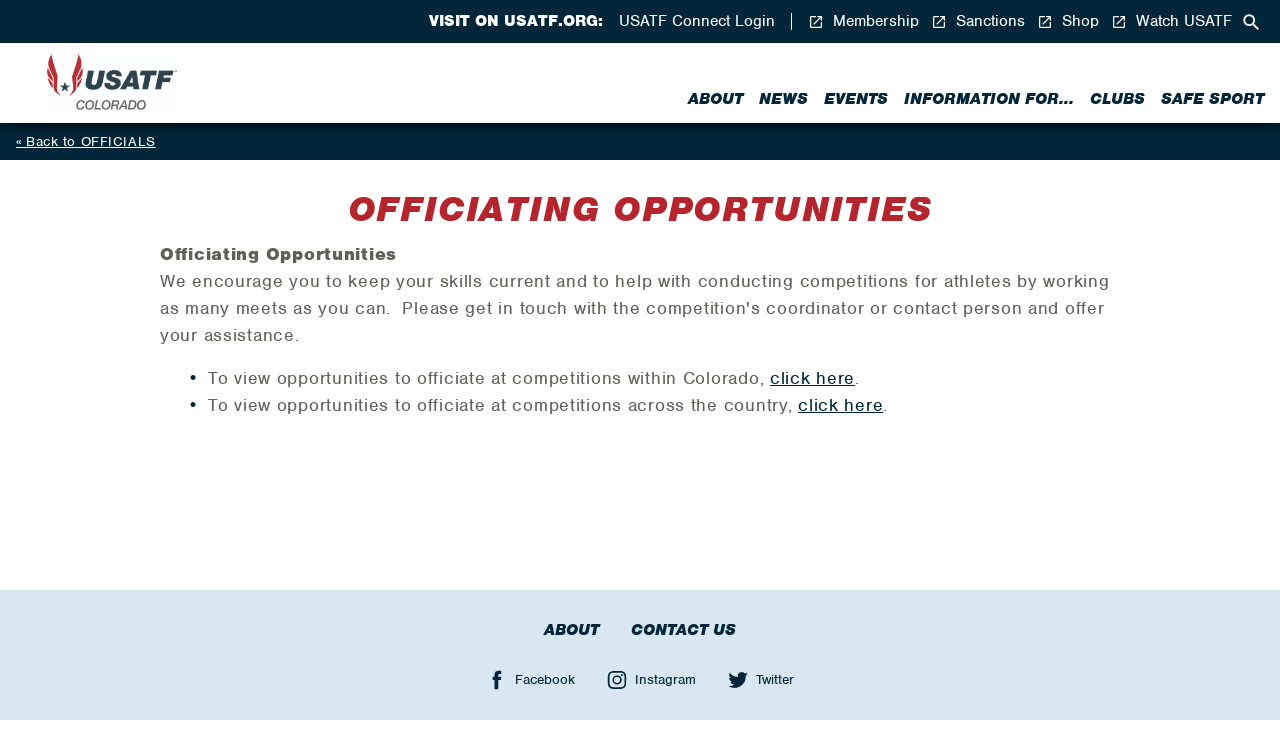

--- FILE ---
content_type: text/html; charset=utf-8
request_url: https://colorado.usatf.org/information-for/officials/officiating-opportunities
body_size: 9084
content:
<!DOCTYPE html>
<html  >
<head id="head"><title>
	Officiating Opportunities | USA Track &amp; Field Colorado
</title><meta charset="UTF-8" /> 
<meta charset="utf-8">
    <meta http-equiv="X-UA-Compatible" content="IE=edge,chrome=1">

    <meta property="og:type" content="website">
<meta property="og:image" content="https://colorado.usatf.org/CMSTemplates/USATF/images/og-logo.png">
<meta property="og:title" content="USATF - Colorado | Officiating Opportunities" />
<meta name="description" content="">
<meta property="og:description" content="">
<meta property="og:url" content="https://colorado.usatf.org/information-for/officials/officiating-opportunities" />
<link href="https://colorado.usatf.org/information-for/officials/officiating-opportunities" rel="canonical" />

    <meta name="viewport" content="width=device-width, initial-scale=1">
    <meta name="format-detection" content="telephone=no">
    <link rel="stylesheet" href="/CMSTemplates/USATF/styles/site.css">
    <script src="/CMSTemplates/USATF/scripts/head-script.js" type="text/javascript"></script>
<script src="/CMSTemplates/USATF/scripts/atcb.min.js?v=8" type="text/javascript"></script> 
<link href="/favicon.ico" type="image/x-icon" rel="shortcut icon"/>
<link href="/favicon.ico" type="image/x-icon" rel="icon"/>
</head>
<body class="LTR Chrome ENUS ContentBody" >
    
    <form method="post" action="/information-for/officials/officiating-opportunities" id="form">
<div class="aspNetHidden">
<input type="hidden" name="__EVENTTARGET" id="__EVENTTARGET" value="" />
<input type="hidden" name="__EVENTARGUMENT" id="__EVENTARGUMENT" value="" />
<input type="hidden" name="__VIEWSTATE" id="__VIEWSTATE" value="nraO1deNDhNG5q5eNnberNKfnT6hJgJRL/IfDX6AFA/+LEYUH12nE3CAUEv/816xS7iC6SsdtRpNGsUuybuA8yFUZXLe4Oz7TdI/dDHL17yOUcSlAd93t6HBLS9VqECf6Q03fyNETt4RU/zcp1ISujmC/tf/AFJqstZM6Y2ryBBCnGn/4DZUY4GUWXBSdg0xtya/PZp2Whuv8edAMNgKkik3TFBNupU1tg4UqA6sZZJwA55tnZOWCZIPlULY/532d54BjO+rG8DF+z2cWjphim6jWtPU6mQksSGOe4BXsd5uckSkD+FkesGiE9nMD1vtADyHPmKpt4AVMUTgk1xV43LXISKu4vcX7nljnMg7YR79aEZcplNYifVfcTGuvlyce9X0sMguz2ZF3tFAsvvBtXVpfJuS6fK2hCCZ+uvJ+RJ3R4If6HjOFYeV2erJ/+FALWM+Cwcj0qIFdcun0zpHmiZsoHGLX6YpMWRHe/NVfB8Hc8tRBDBAxkeOrEGs+Q7C71ZWTXLqmZhbpMeTOyLlOcVVo0cC/04qsVqHyaZsOIRkjrAxhJerhurxO1zlzAfP7VwV1n9QMLgXaO2Ff0HD/bYxZHLOItSnawHNKutF3on1QHrDG7GK5hqIKKinz7Q/6aAhNU9cS2ovWD12uoOLLCoGCJzITjEUwGXBh4VL5mpXsEt2rzi9O0kQCy/IqwmFpudTuJp2SnXC2Dp59nHBW5QTKEfjsNXrSJNoegNBy90xDmVN5qEfAlRMAto3pnJEaSJR2g3VBqHpqr0HiFTtgCwD0uld7ELFjiD0NZoh0PEUcTdInALIt9aAO4r7aJFrnRWU/N5qy+jMhiAN/PVeZR9OeZkLqG09Ldj9shCgIZUWkwdM4EsDYVfYqmSRcbSm06bhyFqmOTeMlGewZZzOIpQpbGJDMipTvNCjfc8TPwrJFdACJB3Oh8hedJXpfAGtbTw1wYhRiRV6lDFDJ1jMDeNT82GCBFLg/[base64]/mqcc9kBhY4WbUEbtMRbxq5O+2c8xxU5B2vYy1/Gzv2cBQx9cYBOCNJCCU7YFjiMPCQExf4lWdJ57bhEKeOuwqQ9HwbWrKH4QtmOZpL7CwhlOMHNkDnMb5A+KINj8Ymkyofkomg8QFW+93v/uTBfJ6rdIuGPP4KO2P44qdUDy2QjVX5DiYHcA/rTklgBgyaIXrFlbgK4kouc8wvZLqZ5esp68xh0xXRn00gkLZtJcjLGkUpTV6FAuvZz6iZu07FHPOnBofEUAmYuOwv09CEMN1mpzuXjkGn6xtKwMRr44zrZ/vhHwNL3FfV0cM0TUZqhqOf/ETXOMNXZeOp5+OPLU53sHCTrUgMlnCtoDy7ab4scBcMqmtZTSanp/gxzrm5GY=" />
</div>

<script type="text/javascript">
//<![CDATA[
var theForm = document.forms['form'];
if (!theForm) {
    theForm = document.form;
}
function __doPostBack(eventTarget, eventArgument) {
    if (!theForm.onsubmit || (theForm.onsubmit() != false)) {
        theForm.__EVENTTARGET.value = eventTarget;
        theForm.__EVENTARGUMENT.value = eventArgument;
        theForm.submit();
    }
}
//]]>
</script>


<script src="/WebResource.axd?d=pynGkmcFUV13He1Qd6_TZL5WCUC8ll0pzJdM7_5k4rvhm5HIQBYHkw43Dw6OXGysupz4ChJ-TEVi_IUB4eeh4w2&amp;t=638901392248157332" type="text/javascript"></script>

<input type="hidden" name="lng" id="lng" value="en-US" />
<script src="/CMSPages/GetResource.ashx?scriptfile=%7e%2fCMSScripts%2fWebServiceCall.js" type="text/javascript"></script>
<script type="text/javascript">
	//<![CDATA[

function PM_Postback(param) { if (window.top.HideScreenLockWarningAndSync) { window.top.HideScreenLockWarningAndSync(1080); } if(window.CMSContentManager) { CMSContentManager.allowSubmit = true; }; __doPostBack('m$am',param); }
function PM_Callback(param, callback, ctx) { if (window.top.HideScreenLockWarningAndSync) { window.top.HideScreenLockWarningAndSync(1080); }if (window.CMSContentManager) { CMSContentManager.storeContentChangedStatus(); };WebForm_DoCallback('m$am',param,callback,ctx,null,true); }
//]]>
</script>
<script src="/ScriptResource.axd?d=NJmAwtEo3Ipnlaxl6CMhvgs0FMXLI5J6QTK4RrIvNMoSy9PvF8HD7hnlH1XOI46LSsD7R0KfX0F1CUk4iQ88yX2R4ZUVsYZSAtOiEhgIvBMchLoOPBu2d-trIM6DHCn_eQtLFMPUWd3LmCnYQmdLVYIfKDrZaUYCwx-snaJe6uo1&amp;t=5c0e0825" type="text/javascript"></script>
<script src="/ScriptResource.axd?d=dwY9oWetJoJoVpgL6Zq8OKdZcCf3EF5swBYiOmAQmdQZKKrb_IBZKsl0Bm8lHrqEsAAp6ke5rVonMAM96X-3fgcK97VA0UKA_MqUAFE90S-ZRIFOGUeR-ReS7O9U4vcb6Z5Y3aZCifvRQg1KsJqJc3k2bSF7cJ7_3wjW4g2JCYE1&amp;t=5c0e0825" type="text/javascript"></script>
<script type="text/javascript">
	//<![CDATA[

var CMS = CMS || {};
CMS.Application = {
  "language": "en",
  "imagesUrl": "/CMSPages/GetResource.ashx?image=%5bImages.zip%5d%2f",
  "isDebuggingEnabled": false,
  "applicationUrl": "/",
  "isDialog": false,
  "isRTL": "false"
};

//]]>
</script>
<div class="aspNetHidden">

	<input type="hidden" name="__VIEWSTATEGENERATOR" id="__VIEWSTATEGENERATOR" value="A5343185" />
	<input type="hidden" name="__SCROLLPOSITIONX" id="__SCROLLPOSITIONX" value="0" />
	<input type="hidden" name="__SCROLLPOSITIONY" id="__SCROLLPOSITIONY" value="0" />
</div>
    <script type="text/javascript">
//<![CDATA[
Sys.WebForms.PageRequestManager._initialize('manScript', 'form', ['tctxM',''], [], [], 90, '');
//]]>
</script>

    <div id="ctxM">

</div>
        <!-- Histats.com  START  (aync)-->
    <script type="text/javascript">var _Hasync= _Hasync|| [];
    _Hasync.push(['Histats.start', '1,4808091,4,0,0,0,00010000']);
    _Hasync.push(['Histats.fasi', '1']);
    _Hasync.push(['Histats.track_hits', '']);
    (function() {
    var hs= document.createElement('script'); hs.type= 'text/javascript'; hs.async= true;
    hs.src= ('//s10.histats.com/js15_as.js');
    (document.getElementsByTagName('head')[0] || document.getElementsByTagName('body')[0]).appendChild(hs);
    })();</script>
    <noscript><a href="/" target="_blank"><img  src="//sstatic1.histats.com/0.gif?4808091&101" alt="free geoip" border="0"></a></noscript>
    <!-- Histats.com  END  --><svg class="svg-defs">
      <defs>
        <g id="icon-button-after"><polygon points="-84.6,0 -88.9,24 11.1,24 15.4,0 "/><polygon points="17.8,0 13.7,24 19.9,24 24,0 "/></g>
        <g id="icon-button-before"><polygon points="4.3,0 0,24 100,24 104.3,0 "/></g>
        <g id="icon-calendar"><path d="M20,3h-1V1h-2v2H7V1H5v2H4C2.9,3,2,3.9,2,5v16c0,1.1,0.9,2,2,2h16c1.1,0,2-0.9,2-2V5C22,3.9,21.1,3,20,3z M20,21H4V8h16V21z "/></g>
        <g id="icon-clock"><path d="M12,2C6.5,2,2,6.5,2,12s4.5,10,10,10c5.5,0,10-4.5,10-10S17.5,2,12,2z M12,20c-4.4,0-8-3.6-8-8s3.6-8,8-8s8,3.6,8,8 S16.4,20,12,20z"/><path d="M12.5,7H11v6l5.2,3.1l0.8-1.2l-4.5-2.7V7z"/></g>
        <g id="icon-corner-angle"><g id="Visual-Design-_x26_-Wireframes" class="st0"><g id="GD-Home-1360" transform="translate(-1262.000000, -200.000000)"><polygon id="Fill-1-Copy-12" points="1286,224 1286,200 1262,224 "/></g></g></g>
        <g id="icon-external"><path d="M19,19H5V5h7V3H5C3.9,3,3,3.9,3,5v14c0,1.1,0.9,2,2,2h14c1.1,0,2-0.9,2-2v-7h-2V19z M14,3v2h3.6l-9.8,9.8l1.4,1.4L19,6.4V10 h2V3H14z"/></g>
        <g id="icon-facebook"><path d="M16.7,12H13.6V23H9.1V12H6.9V8.1H9.1V5.6c0-1.8.8-4.6,4.6-4.6h3.4V4.8H14.6a0.965,0.965,0,0,0-1,1.1V8.2h3.5L16.7,12h0Z" transform="translate(0)"/></g>
        <g id="icon-instagram"><path d="M21.1,11.75s-0.1,3.3-.1,4.9a4.2,4.2,0,0,1-1.5,3.1,4.187,4.187,0,0,1-2.1.8,20.9,20.9,0,0,1-2.5.1H9.4a15.137,15.137,0,0,1-3-.2,3.629,3.629,0,0,1-3.1-3.4,15.417,15.417,0,0,1-.3-3.7c0-1.9,0-3.9.1-5.8a7.719,7.719,0,0,1,.2-1.5,3.644,3.644,0,0,1,3.1-2.7,26.352,26.352,0,0,1,2.8-.2h5.5a15.137,15.137,0,0,1,3,.2,3.629,3.629,0,0,1,3.1,3.4,19.419,19.419,0,0,1,.2,2.4c0,0.9.1,1.7,0.1,2.6h0M23,8.95c0-1-.1-2-0.2-3a5.365,5.365,0,0,0-3.9-4.3,9.907,9.907,0,0,0-3.4-.4H8.9c-1,0-2,.1-3,0.2a5.4,5.4,0,0,0-4.4,3.8A9.123,9.123,0,0,0,1,8.55v6.4c0,1,.1,2,0.2,3a5.667,5.667,0,0,0,2.6,3.8,6.656,6.656,0,0,0,3.6.9c1.5,0,3,.1,4.5.1H15c1,0,2-.1,3-0.2a5.44,5.44,0,0,0,4.4-3.7,9.349,9.349,0,0,0,.4-3.3c0.2-2.4.2-4.5,0.2-6.6"/><path d="M12,15.516a3.671,3.671,0,0,1-3.7-3.6,3.608,3.608,0,0,1,3.615-3.6H12a3.671,3.671,0,0,1,3.7,3.6,3.739,3.739,0,0,1-3.7,3.6m0.1-9.1a5.5,5.5,0,0,0-.1,11,5.575,5.575,0,0,0,5.7-5.4,5.591,5.591,0,0,0-5.582-5.6H12.1" /><path d="M17.9,4.916a1.493,1.493,0,0,0-1.4,1.3,1.3,1.3,0,1,0,2.6,0,1.181,1.181,0,0,0-1.2-1.3" /></g>
        <g id="icon-magnify-ne"><path class="st0" d="M9.3,15.4c-3.4,0-6.1-2.7-6.1-6.1s2.7-6.1,6.1-6.1s6.1,2.7,6.1,6.1S12.7,15.4,9.3,15.4z M17.4,15.4h-1.1L16,15 c1.3-1.5,2.1-3.5,2.1-5.7c0-4.9-3.9-8.8-8.8-8.8S0.5,4.4,0.5,9.3s3.9,8.8,8.8,8.8c2.2,0,4.2-0.8,5.7-2.1l0.4,0.4v1.1l5.8,5.8 c0.5,0.5,1.4,0.5,1.9,0l0.1-0.1c0.5-0.5,0.5-1.4,0-1.9L17.4,15.4z"/></g>
        <g id="icon-menu-lines-400"><rect y="10.5" width="24" height="3"/><rect y="0.5" width="24" height="3"/><rect y="20.5" width="24" height="3"/></g>
        <g id="icon-phone"><path d="M6.6,10.8c1.4,2.8,3.8,5.1,6.6,6.6l2.2-2.2c0.3-0.3,0.7-0.4,1-0.2c1.1,0.4,2.3,0.6,3.6,0.6c0.5,0,1,0.4,1,1V20 c0,0.5-0.5,1-1,1C10.6,21,3,13.4,3,4c0-0.5,0.5-1,1-1h3.5c0.6,0,1,0.5,1,1c0,1.2,0.2,2.4,0.6,3.6c0.1,0.3,0,0.7-0.2,1L6.6,10.8z"/></g>
        <g id="icon-pin"><path d="M18,8c0-3.3-2.7-6-6-6S6,4.7,6,8c0,4.5,6,11,6,11S18,12.5,18,8z M10,8c0-1.1,0.9-2,2-2s2,0.9,2,2s-0.9,2-2,2 C10.9,10,10,9.1,10,8z M5,20v2h14v-2H5z"/></g>
        <g id="icon-twitter"><path d="M21.25,7.3V7.9A13.512,13.512,0,0,1,7.827,21.5H7.65a13.85,13.85,0,0,1-7.3-2.1c0.4,0,.8.1,1.1,0.1a9.978,9.978,0,0,0,5.9-2,4.744,4.744,0,0,1-4.5-3.3,2.769,2.769,0,0,0,.9.1,5.853,5.853,0,0,0,1.3-.2,5.16,5.16,0,0,1-3.7-4.8V9.2a4.282,4.282,0,0,0,2.2.6,4.752,4.752,0,0,1-2.1-4,4.751,4.751,0,0,1,.6-2.4,13.649,13.649,0,0,0,9.8,5,3.75,3.75,0,0,1-.1-1.1,4.8,4.8,0,0,1,4.8-4.8h0A4.909,4.909,0,0,1,20.05,4a7.891,7.891,0,0,0,3-1.2,4.914,4.914,0,0,1-2.1,2.6,7.732,7.732,0,0,0,2.7-.8,7.809,7.809,0,0,1-2.4,2.7h0Z"/></g>
        <g id="icon-x-400"><polygon points="22.96,3.161 20.839,1.04 12,9.879 3.161,1.04 1.04,3.161 9.879,12 1.04,20.839 3.161,22.96 12,14.121 20.839,22.96 22.96,20.839 14.121,12 "/></g>
      </defs>
    </svg>
    <div class="overflow-wrap menu-is-closed permit-hyperlink-svg-transitions">
      <div class="transform-wrap">
        
        <header class="header theme-usatf-blue" data-module-id="header">
          <div class="header-scroll-wrap">
            <div class="header-logo-segment">
              <div class="extra-large-center-margin-wrap header-logo-layout"><a class="header-home-link" href="/"><img id="p_lt_WebPartZone1_LogoZone_Logo1_ucEditableImage_imgImage" class="ratio-image" src="/USATF-Colorado/media/USATF-Colorado/Closecrop_USATF_Local_Assoc_Logo_Horizontal_colorado.jpg" alt="" />

</a></div>
            </div>
            <div class="header-button-list-segment">
              <div class="extra-large-center-margin-wrap">
                <ul class="header-button-list">
                  <li class="header-search">
                    <button class="header-button header-search-button" type="button">
                      <svg class="header-button-icon" viewBox="0 0 24 24">
                        <use xlink:href="#icon-magnify-ne"></use>
                      </svg>
                    </button>
                  </li>
                  <li class="header-menu">
                    <button class="header-button header-menu-button" type="button">
                      <svg class="header-button-icon" viewBox="0 0 24 24">
                        <use xlink:href="#icon-menu-lines-400"></use>
                      </svg>
                    </button>
                  </li>
                </ul>
              </div>
            </div>
            <div class="header-expand-segment">
              <div class="extra-large-center-margin-wrap header-expand-layout">
                <ul class="menu-link-list header-menu-link-list">
<li><a class="menu-link" href="/about" >About</a></li>
<li><a class="menu-link" href="/news" >News</a></li>
<li><a class="menu-link" href="/events" >Events</a></li>
<li><a class="menu-link" href="/programs" >Information for...</a></li>
<li><a class="menu-link" href="/clubs" >Clubs</a></li>
<li><a class="menu-link" href="http://usatf.org/safesport" target=_blank>Safe Sport</a></li>

</ul>
                <div class="header-utility-area"><span class="header-utility-title">Visit on usatf.org:</span>
                  <ul class="header-utility-link-list">
<li><a class="header-utility-link" href="https://usatf.sport80.com/" >USATF Connect Login</a></li>
</ul><ul class="header-utility-link-list">
<li><a class="header-utility-link" href="/membership" target=_blank>
  <svg class="header-utility-link-icon" viewBox="0 0 24 24"><use xlink:href="#icon-external"></use></svg>
  Membership</a></li><li><a class="header-utility-link" href="http://usatf.org/home/top-utility-nav-content/sanctions" target=_blank>
  <svg class="header-utility-link-icon" viewBox="0 0 24 24"><use xlink:href="#icon-external"></use></svg>
  Sanctions</a></li><li><a class="header-utility-link" href="https://team-usatf-store.myshopify.com/" target=_blank>
  <svg class="header-utility-link-icon" viewBox="0 0 24 24"><use xlink:href="#icon-external"></use></svg>
  Shop</a></li><li><a class="header-utility-link" href="https://www.usatf.tv/" target=_blank>
  <svg class="header-utility-link-icon" viewBox="0 0 24 24"><use xlink:href="#icon-external"></use></svg>
  Watch USATF</a></li>
</ul>

                </div>
              </div>
            </div>
          </div>
        </header>
 
        

  <div class="back-link-segment">
          <div class="extra-large-center-margin-wrap">
             <a class="summary-inline text-white text-link laquo-before" href="/information-for/officials">Back to OFFICIALS</a>
          </div>
        </div>
<section class="content-section">
          <div class="large-center-margin-wrap">
            <div class="main-copy-snippet" data-module-id="main-copy-snippet" data-video-keywords="youtube, vimeo">
              <h1>Officiating Opportunities</h1>
              <p id="opp"><strong>Officiating Opportunities</strong><br />
We encourage you to&nbsp;keep your skills current and to help with conducting competitions for athletes by working as many meets as you can.&nbsp; Please get in touch with the competition&#39;s coordinator or contact person and offer your assistance.</p>

<ul>
	<li>To view opportunities to officiate at competitions within Colorado,&nbsp;<a href="/USATF-Colorado/media/USATF-Colorado/2026-Colo-Indoor-Sched-Nov-25.pdf">click here</a>. &nbsp;</li>
	<li>To view opportunities to officiate at competitions across the country,&nbsp;<a href="https://www.usatf.org/programs/officials/meets-needing-officials" target="_blank">click here</a>.</li>
</ul>

<h3>&nbsp;<br />
&nbsp;</h3>

            </div>
          </div>
        </section>



<section class="content-section background-white">
    <div class="extra-large-center-margin-wrap">
    <div class="columns-snippet forward-columns media-columns">
        <div class="media-feature-column media-first-column">
            
            
        </div>
        <div class="media-secondary-column media-subsequent-column">
        <ul class="column-two-grid-list">
            
            
        </ul>
        </div>
    </div>
    </div>
</section>

        
        <footer class="footer">
          
          
          <div class="footer-segment">
            <div class="extra-large-center-margin-wrap">
              <ul class="footer-link-list">
<li><a class="menu-link h3" href="/about">About</a></li><li><a class="menu-link h3" href="/contact-us">Contact Us</a></li>
</ul>
              <ul class="footer-link-list space-long">
<li><a class="footer-social-link" href="https://www.facebook.com/USATFColorado/" target="_blank">
  <svg class="footer-social-icon" viewBox="0 0 24 24">         
    <use xlink:href="#icon-facebook"></use>
  </svg>  
  <span class="footer-social-label">Facebook</span></a></li><li><a class="footer-social-link" href="https://www.instagram.com/usatfcolorado/" target="_blank">
  <svg class="footer-social-icon" viewBox="0 0 24 24">         
    <use xlink:href="#icon-instagram"></use>
  </svg>  
  <span class="footer-social-label">Instagram</span></a></li><li><a class="footer-social-link" href="https://twitter.com/USATF" target="_blank">
  <svg class="footer-social-icon" viewBox="0 0 24 24">         
    <use xlink:href="#icon-twitter"></use>
  </svg>  
  <span class="footer-social-label">Twitter</span></a></li>
</ul><!--KENTICOWEB01-->
 
            </div>
          </div>
          <div class="footer-copyright-segment">
            <div class="extra-large-center-margin-wrap text-center"><span class="text-white summary">Copyright 2026 USA Track & Field</span></div>
          </div>
        </footer>
        <div class="modal-window modal-shader is-collapsed" data-module-id="modal-window">
          <button class="modal-window-close-button" data-module-id="modal-window" type="button">
            <svg class="modal-window-close-icon" viewBox="0 0 24 24">
              <use xlink:href="#icon-x-400"></use>
            </svg>
          </button>
          <div class="modal-window-content-area">
            <div class="modal-window-media-margin-wrap">
              <div class="wide-ratio-area modal-content-media-area"></div>
            </div>
            <div class="modal-window-media-text-area">
              <h2 class="h2 text-white modal-content-title"></h2>
              <p class="summary text-white modal-content-summary"></p>
            </div>
          </div>
        </div>
        <div class="modal-search is-collapsed" data-module-id="modal-search">
          <div class="search-control-snippet modal-search-control-snippet" data-module-id="search-control-snippet" data-redirect-url="/search-results?searchtext=">
            <div class="field-control-snippet modal-field-control-snippet" data-module-id="field-control-snippet">
              <div class="modal-field-control-group">
                <input class="text-field-control modal-text-field-control" id="field-modal-search" name="modal-search" placeholder="Keywords"/>
                <button class="field-button modal-field-button" type="button">
                  <svg class="modal-control-icon" viewBox="0 0 24 24">
                    <use xlink:href="#icon-magnify-ne"></use>
                  </svg>
                </button>
              </div>
            </div>
          </div>
        </div>
      </div>
    </div>
    <script type="text/javascript" src="//ajax.googleapis.com/ajax/libs/jquery/3.2.1/jquery.min.js"></script>
    <script type="text/javascript">window.jQuery || document.write('<script src="/CMSTemplates/USATF/scripts/jquery.js"><\\/script>');</script>
    <script type="text/javascript">
      usaTrackAndField.config.typekitId = "uge0znf";
    </script>
    <script type="text/javascript" src="/CMSTemplates/USATF/scripts/main-script.js"></script>
    
    

<script type="text/javascript">
	//<![CDATA[
WebServiceCall('/cmsapi/webanalytics', 'LogHit', '{"NodeAliasPath":"/Information-For/OFFICIALS/Officiating-Opportunities","DocumentCultureCode":"en-US","UrlReferrer":""}')
//]]>
</script>
<script type="text/javascript">
//<![CDATA[

var callBackFrameUrl='/WebResource.axd?d=beToSAE3vdsL1QUQUxjWddvPoAp9Hp4X8LzrQrLNfvLOZ8NPOfBcPeiN1tnkcmpe92aspY3_QVK1poZiDWs3MA2&t=638901392248157332';
WebForm_InitCallback();
theForm.oldSubmit = theForm.submit;
theForm.submit = WebForm_SaveScrollPositionSubmit;

theForm.oldOnSubmit = theForm.onsubmit;
theForm.onsubmit = WebForm_SaveScrollPositionOnSubmit;
//]]>
</script>
</form>
</body>
</html>


--- FILE ---
content_type: application/javascript
request_url: https://colorado.usatf.org/CMSTemplates/USATF/scripts/atcb.min.js?v=8
body_size: 8109
content:
const atcbVersion="1.5.1";function atcb_init(){console.log("add-to-calendar button initialized (version "+atcbVersion+")"),console.log("See https://github.com/jekuer/add-to-calendar-button for details");let a=document.querySelectorAll(".atcb");if(0<a.length){var n=document.querySelectorAll(".atcb_initialized");for(let t=0;t<a.length;t++)if(!a[t].classList.contains("atcb_initialized")){let e;var l=a[t].querySelector("script");l&&l.innerHTML?(e=JSON.parse(l.innerHTML),e=atcb_clean_schema_json(e),e.deleteJSON=!1):(e=JSON.parse(a[t].innerHTML),e.deleteJSON=!0),e=atcb_patch_config(e),atcb_check_required(e)&&(e.startDate=atcb_date_calculation(e.startDate),e.endDate=atcb_date_calculation(e.endDate),atcb_validate(e)&&atcb_generate(a[t],t+n.length,e))}}}function atcb_clean_schema_json(a){Object.keys(a.event).forEach(e=>{"@"!==e.charAt(0)&&(a[e]=a.event[e])});return["start","end"].forEach(function(e){var t;null==a[e+"Date"]||null!=(t=a[e+"Date"].split("T"))[1]&&(a[e+"Date"]=t[0],a[e+"Time"]=t[1])}),delete a.event,a}function atcb_patch_config(t){const a={title:"name",dateStart:"startDate",dateEnd:"endDate",timeStart:"startTime",timeEnd:"endTime"};return Object.keys(a).forEach(e=>{null==t[a[e]]&&null!=t[e]&&(t[a[e]]=t[e])}),t}function atcb_check_required(t){if(null==t.options||t.options.length<1)return console.log("add-to-calendar button generation failed: no options set"),!1;return["name","startDate","endDate"].every(function(e){return null!=t[e]&&""!=t[e]||(console.log("add-to-calendar button generation failed: required setting missing ["+e+"]"),!1)})}function atcb_date_calculation(e){let t=new Date;var a=t.getMonth()+1+"-"+t.getDate()+"-"+t.getFullYear();const n=(e=e.replace(/today/gi,a)).split("+");a=n[0].split("-");let l=new Date(a[0],a[1]-1,a[2]);return a[0].length<4&&(l=new Date(a[2],a[0]-1,a[1])),null!=n[1]&&0<n[1]&&l.setDate(l.getDate()+parseInt(n[1])),l.getFullYear()+"-"+(l.getMonth()+1<10?"0":"")+(l.getMonth()+1)+"-"+(l.getDate()<10?"0":"")+l.getDate()}function atcb_validate(a){const t=["Apple","Google","iCal","Microsoft365","Outlook.com","Yahoo"];if(!a.options.every(function(e){e=e.split("|");return!!t.includes(e[0])||(console.log("add-to-calendar button generation failed: invalid option ["+e[0]+"]"),!1)}))return!1;const e=["startDate","endDate"];let n=e;if(!e.every(function(e){var t=a[e].split("-");return t.length<3||3<t.length?(console.log("add-to-calendar button generation failed: date misspelled ["+e+": "+a[e]+"]"),!1):(n[e]=new Date(t[0],t[1]-1,t[2]),!0)}))return!1;return!!["startTime","endTime"].every(function(e){if(null!=a[e]){var t=a[e].split(":");if(t.length<2||2<t.length)return console.log("add-to-calendar button generation failed: time misspelled ["+e+": "+a[e]+"]"),!1;if(23<t[0])return console.log("add-to-calendar button generation failed: time misspelled - hours number too high ["+e+": "+t[0]+"]"),!1;if(59<t[1])return console.log("add-to-calendar button generation failed: time misspelled - minutes number too high ["+e+": "+t[1]+"]"),!1;"startTime"==e&&(n.startDate=new Date(n.startDate.getTime()+36e5*t[0]+6e4*t[1])),"endTime"==e&&(n.endDate=new Date(n.endDate.getTime()+36e5*t[0]+6e4*t[1]))}return!0})&&(null!=a.startTime&&null==a.endTime||null==a.startTime&&null!=a.endTime?(console.log("add-to-calendar button generation failed: if you set a starting time, you also need to define an end time"),!1):!(n.endDate<n.startDate)||(console.log("add-to-calendar button generation failed: end date before start date"),!1))}function atcb_generate(e,t,n){n.deleteJSON&&(e.innerHTML="");let a=document.createElement("div"),l=(a.classList.add("atcb_button_wrapper"),e.appendChild(a),document.createElement("button")),c=(l.id="atcb_button_"+t,l.classList.add("atcb_button"),l.dataset.atcbtn=t,a.appendChild(l),l.innerHTML='<span class="atcb_icon"><svg xmlns="http://www.w3.org/2000/svg" viewBox="0 0 122.88 122.88"><path d="M81.61 4.73c0-2.61 2.58-4.73 5.77-4.73s5.77 2.12 5.77 4.73v20.72c0 2.61-2.58 4.73-5.77 4.73s-5.77-2.12-5.77-4.73V4.73h0zm-3.65 76.03c1.83 0 3.32 1.49 3.32 3.32s-1.49 3.32-3.32 3.32l-12.95-.04-.04 12.93c0 1.83-1.49 3.32-3.32 3.32s-3.32-1.49-3.32-3.32l.04-12.94-12.93-.05c-1.83 0-3.32-1.49-3.32-3.32s1.49-3.32 3.32-3.32l12.94.04.04-12.93c0-1.83 1.49-3.32 3.32-3.32s3.32 1.49 3.32 3.32l-.04 12.95 12.94.04h0zM29.61 4.73c0-2.61 2.58-4.73 5.77-4.73s5.77 2.12 5.77 4.73v20.72c0 2.61-2.58 4.73-5.77 4.73s-5.77-2.12-5.77-4.73V4.73h0zM6.4 45.32h110.08V21.47c0-.8-.33-1.53-.86-2.07-.53-.53-1.26-.86-2.07-.86H103c-1.77 0-3.2-1.43-3.2-3.2s1.43-3.2 3.2-3.2h10.55c2.57 0 4.9 1.05 6.59 2.74s2.74 4.02 2.74 6.59v27.06 65.03c0 2.57-1.05 4.9-2.74 6.59s-4.02 2.74-6.59 2.74H9.33c-2.57 0-4.9-1.05-6.59-2.74-1.69-1.7-2.74-4.03-2.74-6.6V48.53 21.47c0-2.57 1.05-4.9 2.74-6.59s4.02-2.74 6.59-2.74H20.6c1.77 0 3.2 1.43 3.2 3.2s-1.43 3.2-3.2 3.2H9.33c-.8 0-1.53.33-2.07.86-.53.53-.86 1.26-.86 2.07v23.85h0zm110.08 6.41H6.4v61.82c0 .8.33 1.53.86 2.07.53.53 1.26.86 2.07.86h104.22c.8 0 1.53-.33 2.07-.86.53-.53.86-1.26.86-2.07V51.73h0zM50.43 18.54c-1.77 0-3.2-1.43-3.2-3.2s1.43-3.2 3.2-3.2h21.49c1.77 0 3.2 1.43 3.2 3.2s-1.43 3.2-3.2 3.2H50.43h0z"/></svg></span>',l.innerHTML+='<span class="atcb_text">'+(n.label||"Add to Calendar")+"</span>","click"==n.trigger?l.addEventListener("mousedown",atcb_toggle):(l.addEventListener("touchstart",atcb_toggle,{passive:!0}),l.addEventListener("mouseenter",atcb_open)),l.addEventListener("focus",atcb_open),l.addEventListener("keydown",function(e){"Enter"==e.key&&atcb_toggle.call(e.target)}),n.description=n.description.replace(/<br\s*\/?>/gim,"\n"),n.description_iCal=n.description.replace("[url]","").replace("[/url]",""),n.description=n.description.replace(/\[url\](.*?)\[\/url\]/g,"<a href='$1' target='_blank' rel='noopener'>$1</a>"),document.createElement("div")),i=(c.id="atcb_list_"+t,c.classList.add("atcb_list"),c.style.display="none",a.appendChild(c),n.options.forEach(function(e){var t=e.split("|");let a=document.createElement("div");switch(a.classList.add("atcb_list_item"),a.tabIndex=0,c.appendChild(a),t[0]){case"Apple":a.innerHTML='<span class="atcb_icon"><svg xmlns="http://www.w3.org/2000/svg" width="64" height="64" shape-rendering="geometricPrecision" image-rendering="optimizeQuality" fill-rule="evenodd" viewBox="0 0 640 640"><path d="M494.782 340.02c-.803-81.025 66.084-119.907 69.072-121.832-37.595-54.993-96.167-62.552-117.037-63.402-49.843-5.032-97.242 29.362-122.565 29.362-25.253 0-64.277-28.607-105.604-27.85-54.32.803-104.4 31.594-132.403 80.245C29.81 334.457 71.81 479.58 126.816 558.976c26.87 38.882 58.914 82.56 100.997 81 40.512-1.594 55.843-26.244 104.848-26.244 48.993 0 62.753 26.245 105.64 25.406 43.606-.803 71.232-39.638 97.925-78.65 30.887-45.12 43.548-88.75 44.316-90.994-.969-.437-85.029-32.634-85.879-129.439l.118-.035zM414.23 102.178C436.553 75.095 451.636 37.5 447.514-.024c-32.162 1.311-71.163 21.437-94.253 48.485-20.729 24.012-38.836 62.28-33.993 99.036 35.918 2.8 72.591-18.248 94.926-45.272l.036-.047z"/></svg></span>',a.innerHTML+='<span class="atcb_text">',a.innerHTML+=t[1]||"Apple",a.innerHTML+="</span>",a.addEventListener("click",function(){atcb_generate_ical(n),atcb_close_all()});break;case"Google":a.innerHTML='<span class="atcb_icon"><svg xmlns="http://www.w3.org/2000/svg" viewBox="0 0 122.88 122.88"><path d="M93.78 29.1H29.1v64.68h64.68V29.1z" fill="#fff"/><path d="M93.78 122.88l29.1-29.1h-29.1v29.1z" fill="#f72a25"/><path d="M122.88 29.1h-29.1v64.68h29.1V29.1z" fill="#fbbc04"/><path d="M93.78 93.78H29.1v29.1h64.68v-29.1z" fill="#34a853"/><path d="M0 93.78v19.4c0 5.36 4.34 9.7 9.7 9.7h19.4v-29.1H0h0z" fill="#188038"/><path d="M122.88 29.1V9.7c0-5.36-4.34-9.7-9.7-9.7h-19.4v29.1h29.1 0z" fill="#1967d2"/><path d="M93.78 0H9.7C4.34 0 0 4.34 0 9.7v84.08h29.1V29.1h64.67V0h.01z" fill="#4285f4"/><path d="M42.37 79.27c-2.42-1.63-4.09-4.02-5-7.17l5.61-2.31c.51 1.94 1.4 3.44 2.67 4.51 1.26 1.07 2.8 1.59 4.59 1.59 1.84 0 3.41-.56 4.73-1.67 1.32-1.12 1.98-2.54 1.98-4.26 0-1.76-.7-3.2-2.09-4.32s-3.14-1.67-5.22-1.67H46.4v-5.55h2.91c1.79 0 3.31-.48 4.54-1.46 1.23-.97 1.84-2.3 1.84-3.99 0-1.5-.55-2.7-1.65-3.6s-2.49-1.35-4.18-1.35c-1.65 0-2.96.44-3.93 1.32s-1.7 2-2.12 3.24l-5.55-2.31c.74-2.09 2.09-3.93 4.07-5.52s4.51-2.39 7.58-2.39c2.27 0 4.32.44 6.13 1.32s3.23 2.1 4.26 3.65c1.03 1.56 1.54 3.31 1.54 5.25 0 1.98-.48 3.65-1.43 5.03-.95 1.37-2.13 2.43-3.52 3.16v.33c1.79.74 3.36 1.96 4.51 3.52 1.17 1.58 1.76 3.46 1.76 5.66s-.56 4.16-1.67 5.88c-1.12 1.72-2.66 3.08-4.62 4.07s-4.17 1.49-6.62 1.49c-2.84 0-5.46-.81-7.88-2.45h0 0zm34.46-27.84l-6.16 4.45-3.08-4.67 11.05-7.97h4.24v37.6h-6.05V51.43h0z" fill="#1a73e8"/></svg></span>',a.innerHTML+='<span class="atcb_text">',a.innerHTML+=t[1]||"Google",a.innerHTML+="</span>",a.addEventListener("click",function(){atcb_generate_google(n),atcb_close_all()});break;case"iCal":a.innerHTML='<span class="atcb_icon"><svg xmlns="http://www.w3.org/2000/svg" viewBox="0 0 122.88 122.88"><path d="M81.61 4.73c0-2.61 2.58-4.73 5.77-4.73s5.77 2.12 5.77 4.73v20.72c0 2.61-2.58 4.73-5.77 4.73s-5.77-2.12-5.77-4.73V4.73h0zm-15.5 99.08c-.34 0-.61-1.43-.61-3.2s.27-3.2.61-3.2H81.9c.34 0 .61 1.43.61 3.2s-.27 3.2-.61 3.2H66.11h0zM15.85 67.09c-.34 0-.61-1.43-.61-3.2s.27-3.2.61-3.2h15.79c.34 0 .61 1.43.61 3.2s-.27 3.2-.61 3.2H15.85h0zm25.13 0c-.34 0-.61-1.43-.61-3.2s.27-3.2.61-3.2h15.79c.34 0 .61 1.43.61 3.2s-.27 3.2-.61 3.2H40.98h0zm25.13 0c-.34 0-.61-1.43-.61-3.2s.27-3.2.61-3.2H81.9c.34 0 .61 1.43.61 3.2s-.27 3.2-.61 3.2H66.11h0zm25.14 0c-.34 0-.61-1.43-.61-3.2s.27-3.2.61-3.2h15.79c.34 0 .61 1.43.61 3.2s-.27 3.2-.61 3.2H91.25h0zm-75.4 18.36c-.34 0-.61-1.43-.61-3.2s.27-3.2.61-3.2h15.79c.34 0 .61 1.43.61 3.2s-.27 3.2-.61 3.2H15.85h0zm25.13 0c-.34 0-.61-1.43-.61-3.2s.27-3.2.61-3.2h15.79c.34 0 .61 1.43.61 3.2s-.27 3.2-.61 3.2H40.98h0zm25.13 0c-.34 0-.61-1.43-.61-3.2s.27-3.2.61-3.2H81.9c.34 0 .61 1.43.61 3.2s-.27 3.2-.61 3.2H66.11h0zm25.14 0c-.34 0-.61-1.43-.61-3.2s.27-3.2.61-3.2h15.79c.34 0 .61 1.43.61 3.2s-.27 3.2-.61 3.2H91.25h0zm-75.4 18.36c-.34 0-.61-1.43-.61-3.2s.27-3.2.61-3.2h15.79c.34 0 .61 1.43.61 3.2s-.27 3.2-.61 3.2H15.85h0zm25.13 0c-.34 0-.61-1.43-.61-3.2s.27-3.2.61-3.2h15.79c.34 0 .61 1.43.61 3.2s-.27 3.2-.61 3.2H40.98h0zM29.61 4.73c0-2.61 2.58-4.73 5.77-4.73s5.77 2.12 5.77 4.73v20.72c0 2.61-2.58 4.73-5.77 4.73s-5.77-2.12-5.77-4.73V4.73h0zM6.4 45.32h110.07V21.47c0-.8-.33-1.53-.86-2.07-.53-.53-1.26-.86-2.07-.86H103c-1.77 0-3.2-1.43-3.2-3.2s1.43-3.2 3.2-3.2h10.55c2.57 0 4.9 1.05 6.59 2.74s2.74 4.02 2.74 6.59v27.06 65.03c0 2.57-1.05 4.9-2.74 6.59s-4.02 2.74-6.59 2.74H9.33c-2.57 0-4.9-1.05-6.59-2.74-1.69-1.7-2.74-4.03-2.74-6.6V48.52 21.47c0-2.57 1.05-4.9 2.74-6.59s4.02-2.74 6.59-2.74H20.6c1.77 0 3.2 1.43 3.2 3.2s-1.43 3.2-3.2 3.2H9.33c-.8 0-1.53.33-2.07.86-.53.53-.86 1.26-.86 2.07v23.85h0zm110.08 6.41H6.4v61.82c0 .8.33 1.53.86 2.07.53.53 1.26.86 2.07.86h104.22c.8 0 1.53-.33 2.07-.86.53-.53.86-1.26.86-2.07V51.73h0zM50.43 18.54c-1.77 0-3.2-1.43-3.2-3.2s1.43-3.2 3.2-3.2h21.49c1.77 0 3.2 1.43 3.2 3.2s-1.43 3.2-3.2 3.2H50.43h0z"/></svg></span>',a.innerHTML+='<span class="atcb_text">',a.innerHTML+=t[1]||"iCal File",a.innerHTML+="</span>",a.addEventListener("click",function(){atcb_generate_ical(n),atcb_close_all()});break;case"Microsoft365":a.innerHTML='<span class="atcb_icon"><svg xmlns="http://www.w3.org/2000/svg" viewBox="0 0 278050 333334" shape-rendering="geometricPrecision" image-rendering="optimizeQuality" fill-rule="evenodd"><path fill="#ea3e23" d="M278050 305556l-29-16V28627L178807 0 448 66971l-448 87 22 200227 60865-23821V80555l117920-28193-17 239519L122 267285l178668 65976v73l99231-27462v-316z"/></svg></span>',a.innerHTML+='<span class="atcb_text">',a.innerHTML+=t[1]||"Microsoft 365",a.innerHTML+="</span>",a.addEventListener("click",function(){atcb_generate_microsoft(n,"365"),atcb_close_all()});break;case"Outlook.com":a.innerHTML='<span class="atcb_icon"><svg xmlns="http://www.w3.org/2000/svg" viewBox="-0.129793726981 0 33.251996719421 32" width="2500" height="2397"><path d="M28.596 2H11.404A1.404 1.404 0 0 0 10 3.404V5l9.69 3L30 5V3.404A1.404 1.404 0 0 0 28.596 2z" fill="#0364b8"/><path d="M31.65 17.405A11.341 11.341 0 0 0 32 16a.666.666 0 0 0-.333-.576l-.013-.008-.004-.002L20.812 9.24a1.499 1.499 0 0 0-1.479-.083 1.49 1.49 0 0 0-.145.082L8.35 15.415l-.004.002-.012.007A.666.666 0 0 0 8 16a11.344 11.344 0 0 0 .35 1.405l11.492 8.405z" fill="#0a2767"/><path d="M24 5h-7l-2.021 3L17 11l7 6h6v-6z" fill="#28a8ea"/><path d="M10 5h7v6h-7z" fill="#0078d4"/><path d="M24 5h6v6h-6z" fill="#50d9ff"/><path d="M24 17l-7-6h-7v6l7 6 10.832 1.768z" fill="#0364b8"/><path d="M17 11h7v6h-7z" fill="#0078d4"/><path d="M10 17h7v6h-7z" fill="#064a8c"/><path d="M24 17h6v6h-6z" fill="#0078d4"/><path d="M20.19 25.218l-11.793-8.6.495-.87 10.909 6.212a.528.528 0 0 0 .42-.012l10.933-6.23.496.869z" fill="#0a2767" opacity=".5"/><path d="M31.667 16.577l-.014.008-.003.002-10.838 6.174a1.497 1.497 0 0 1-1.46.091l3.774 5.061 8.254 1.797v.004A1.498 1.498 0 0 0 32 28.5V16a.666.666 0 0 1-.333.577z" fill="#1490df"/><path d="M32 28.5v-.738l-9.983-5.688-1.205.687a1.497 1.497 0 0 1-1.46.091l3.774 5.061 8.254 1.797v.004A1.498 1.498 0 0 0 32 28.5z" opacity=".05"/><path d="M31.95 28.883L21.007 22.65l-.195.11a1.497 1.497 0 0 1-1.46.092l3.774 5.061 8.254 1.797v.004a1.501 1.501 0 0 0 .57-.83z" opacity=".1"/><path d="M8.35 16.59v-.01h-.01l-.03-.02A.65.65 0 0 1 8 16v12.5A1.498 1.498 0 0 0 9.5 30h21a1.503 1.503 0 0 0 .37-.05.637.637 0 0 0 .18-.06.142.142 0 0 0 .06-.02 1.048 1.048 0 0 0 .23-.13c.02-.01.03-.01.04-.03z" fill="#28a8ea"/><path d="M18 24.667V8.333A1.337 1.337 0 0 0 16.667 7H10.03v7.456l-1.68.958-.005.002-.012.007A.666.666 0 0 0 8 16v.005V16v10h8.667A1.337 1.337 0 0 0 18 24.667z" opacity=".1"/><path d="M17 25.667V9.333A1.337 1.337 0 0 0 15.667 8H10.03v6.456l-1.68.958-.005.002-.012.007A.666.666 0 0 0 8 16v.005V16v11h7.667A1.337 1.337 0 0 0 17 25.667z" opacity=".2"/><path d="M17 23.667V9.333A1.337 1.337 0 0 0 15.667 8H10.03v6.456l-1.68.958-.005.002-.012.007A.666.666 0 0 0 8 16v.005V16v9h7.667A1.337 1.337 0 0 0 17 23.667z" opacity=".2"/><path d="M16 23.667V9.333A1.337 1.337 0 0 0 14.667 8H10.03v6.456l-1.68.958-.005.002-.012.007A.666.666 0 0 0 8 16v.005V16v9h6.667A1.337 1.337 0 0 0 16 23.667z" opacity=".2"/><path d="M1.333 8h13.334A1.333 1.333 0 0 1 16 9.333v13.334A1.333 1.333 0 0 1 14.667 24H1.333A1.333 1.333 0 0 1 0 22.667V9.333A1.333 1.333 0 0 1 1.333 8z" fill="#0078d4"/><path d="M3.867 13.468a4.181 4.181 0 0 1 1.642-1.814A4.965 4.965 0 0 1 8.119 11a4.617 4.617 0 0 1 2.413.62 4.14 4.14 0 0 1 1.598 1.733 5.597 5.597 0 0 1 .56 2.55 5.901 5.901 0 0 1-.577 2.666 4.239 4.239 0 0 1-1.645 1.794A4.8 4.8 0 0 1 7.963 21a4.729 4.729 0 0 1-2.468-.627 4.204 4.204 0 0 1-1.618-1.736 5.459 5.459 0 0 1-.567-2.519 6.055 6.055 0 0 1 .557-2.65zm1.75 4.258a2.716 2.716 0 0 0 .923 1.194 2.411 2.411 0 0 0 1.443.435 2.533 2.533 0 0 0 1.541-.449 2.603 2.603 0 0 0 .897-1.197 4.626 4.626 0 0 0 .286-1.665 5.063 5.063 0 0 0-.27-1.686 2.669 2.669 0 0 0-.866-1.24 2.387 2.387 0 0 0-1.527-.473 2.493 2.493 0 0 0-1.477.439 2.741 2.741 0 0 0-.944 1.203 4.776 4.776 0 0 0-.007 3.44z" fill="#fff"/></svg></span>',a.innerHTML+='<span class="atcb_text">',a.innerHTML+=t[1]||"Outlook.com",a.innerHTML+="</span>",a.addEventListener("click",function(){atcb_generate_microsoft(n,"outlook"),atcb_close_all()});break;case"Yahoo":a.innerHTML='<span class="atcb_icon"><svg xmlns="http://www.w3.org/2000/svg" viewBox="0 0 3386.34 3010.5" shape-rendering="geometricPrecision" image-rendering="optimizeQuality" fill-rule="evenodd"><path d="M0 732.88h645.84l376.07 962.1 380.96-962.1h628.76l-946.8 2277.62H451.98l259.19-603.53L.02 732.88zm2763.84 768.75h-704.26L2684.65 0l701.69.03-622.5 1501.6zm-519.78 143.72c216.09 0 391.25 175.17 391.25 391.22 0 216.06-175.16 391.23-391.25 391.23-216.06 0-391.19-175.17-391.19-391.23 0-216.05 175.16-391.22 391.19-391.22z" fill="#5f01d1" fill-rule="nonzero"/></svg></span>',a.innerHTML+='<span class="atcb_text">',a.innerHTML+=t[1]||"Yahoo",a.innerHTML+="</span>",a.addEventListener("click",function(){atcb_generate_yahoo(n),atcb_close_all()})}a.addEventListener("keydown",function(e){"Enter"==e.key&&this.click()})}),document.createElement("div"));i.id="atcb_bgoverlay_"+t,i.classList.add("atcb_bgoverlay"),i.style.display="none",i.tabIndex=0,e.appendChild(i),i.addEventListener("click",atcb_close_all),i.addEventListener("touchstart",atcb_close_all,{passive:!0}),i.addEventListener("mousemove",atcb_close_all),i.addEventListener("focus",atcb_close_all),e.classList.remove("atcb"),e.classList.add("atcb_initialized"),n.inline?e.style.display="inline-block":e.style.display="block",console.log("add-to-calendar button #"+(t+1)+" created")}function atcb_toggle(){(this.classList.contains("active")?atcb_close:atcb_open).call(this)}function atcb_open(){this.classList.add("active");let e=document.getElementById("atcb_list_"+this.dataset.atcbtn);e.style.display="block",document.getElementById("atcb_bgoverlay_"+this.dataset.atcbtn).style.display="block"}function atcb_close(){this.classList.remove("active");let e=document.getElementById("atcb_list_"+this.dataset.atcbtn);e.style.display="none",document.getElementById("atcb_bgoverlay_"+this.dataset.atcbtn).style.display="none"}function atcb_close_all(){var t=document.querySelectorAll(".atcb_button");for(let e=0;e<t.length;e++)atcb_close.call(t[e])}function atcb_generate_google(e){let t="https://calendar.google.com/calendar/render?action=TEMPLATE";var a=atcb_generate_time(e,"clean","google");t+="&dates="+a.start+"%2F"+a.end,null!=e.description&&""!=e.description&&(t+="&details="+encodeURIComponent(e.description)),null!=e.location&&""!=e.location&&(t+="&location="+encodeURIComponent(e.location)),null!=e.name&&""!=e.name&&(t+="&text="+encodeURIComponent(e.name)),window.open(t,"_blank").focus()}function atcb_generate_yahoo(e){let t="https://calendar.yahoo.com/?v=60";var a=atcb_generate_time(e,"clean");t+="&st="+a.start+"&et="+a.end,a.allday&&(t+="&dur=allday"),null!=e.description&&""!=e.description&&(t+="&desc="+encodeURIComponent(e.description)),null!=e.location&&""!=e.location&&(t+="&in_loc="+encodeURIComponent(e.location)),null!=e.name&&""!=e.name&&(t+="&title="+encodeURIComponent(e.name)),window.open(t,"_blank").focus()}function atcb_generate_microsoft(e,t="365"){let a="https://";a+="outlook"==t?"outlook.live.com":"outlook.office.com",a+="/calendar/0/deeplink/compose?path=%2Fcalendar%2Faction%2Fcompose&rru=addevent";t=atcb_generate_time(e,"delimiters","microsoft");a+="&startdt="+t.start+"&enddt="+t.end,t.allday&&(a+="&allday=true"),null!=e.description&&""!=e.description&&(a+="&body="+encodeURIComponent(e.description)),null!=e.location&&""!=e.location&&(a+="&location="+encodeURIComponent(e.location)),null!=e.name&&""!=e.name&&(a+="&subject="+encodeURIComponent(e.name)),window.open(a,"_blank").focus()}function atcb_generate_ical(t){let e=new Date;e=e.toISOString().replace(/\-/g,"").replace(/\:/g,"").replace(/\..../g,"");var a=atcb_generate_time(t,"clean","ical");let n="",l=(a.allday&&(n=";VALUE=DATE"),["BEGIN:VCALENDAR","VERSION:2.0","CALSCALE:GREGORIAN","BEGIN:VEVENT","DTSTAMP:"+a.start,"DTSTART"+n+":"+a.start,"DTEND"+n+":"+a.end,"DESCRIPTION:"+t.description_iCal.replace(/\n/g,"\\n"),"SUMMARY:"+t.name,"LOCATION:"+t.location,"STATUS:CONFIRMED","LAST-MODIFIED:"+e,"SEQUENCE:0","END:VEVENT","END:VCALENDAR"]);a="data:text/calendar;base64,"+btoa(l.join("\r\n").replace(/[\u00A0-\u2666]/g,function(e){return"&#"+e.charCodeAt(0)+";"}));try{if(!window.ActiveXObject){let e=document.createElement("a");e.href=a,e.target="_blank",e.download=t.iCalFileName||"event-to-save-in-my-calendar";var c=new MouseEvent("click",{view:window,bubbles:!0,cancelable:!1});e.dispatchEvent(c),(window.URL||window.webkitURL).revokeObjectURL(e.href)}}catch(e){console.log(e)}}function atcb_generate_time(a,n="delimiters",l="general"){var c=a.startDate.split("-"),i=a.endDate.split("-");let o="",s="",r=!1;if(null!=a.startTime&&null!=a.endTime)if(null!=a.timeZoneOffset&&""!=a.timeZoneOffset)o=new Date(c[0]+"-"+c[1]+"-"+c[2]+"T"+a.startTime+":00.000"+a.timeZoneOffset),s=new Date(i[0]+"-"+i[1]+"-"+i[2]+"T"+a.endTime+":00.000"+a.timeZoneOffset),o=o.toISOString().replace(".000",""),s=s.toISOString().replace(".000",""),"clean"==n&&(o=o.replace(/\-/g,"").replace(/\:/g,""),s=s.replace(/\-/g,"").replace(/\:/g,""));else{if(o=new Date(c[0]+"-"+c[1]+"-"+c[2]+"T"+a.startTime+":00.000+00:00"),s=new Date(i[0]+"-"+i[1]+"-"+i[2]+"T"+a.endTime+":00.000+00:00"),null!=a.timeZone&&""!=a.timeZone){let e=new Date(o.toLocaleString("en-US",{timeZone:"UTC"})),t=("currentBrowser"==a.timeZone&&(a.timeZone=Intl.DateTimeFormat().resolvedOptions().timeZone),new Date(o.toLocaleString("en-US",{timeZone:a.timeZone})));a=e.getTime()-t.getTime();o.setTime(o.getTime()+a),s.setTime(s.getTime()+a)}o=o.toISOString().replace(".000",""),s=s.toISOString().replace(".000",""),"clean"==n&&(o=o.replace(/\-/g,"").replace(/\:/g,""),s=s.replace(/\-/g,"").replace(/\:/g,""))}else{r=!0,o=new Date(c[0],c[1]-1,c[2]),o.setDate(o.getDate()+1);let e=o.toISOString().split("T"),t=(s=new Date(i[0],i[1]-1,i[2]),"google"==l||"microsoft"==l||"ical"==l?s.setDate(s.getDate()+2):s.setDate(s.getDate()+1),s.toISOString().split("T"));"clean"==n&&(e[0]=e[0].replace(/\-/g,""),t[0]=t[0].replace(/\-/g,"")),o=e[0],s=t[0]}return{start:o,end:s,allday:r}}document.addEventListener("DOMContentLoaded",atcb_init,!1);
//# sourceMappingURL=atcb.min.js.map

--- FILE ---
content_type: application/javascript
request_url: https://colorado.usatf.org/CMSTemplates/USATF/scripts/head-script.js
body_size: 232
content:
var usaTrackAndField;usaTrackAndField={},usaTrackAndField.config={},Array.prototype.findIndex=Array.prototype.findIndex||function(n){if(null===this)throw new TypeError("Array.prototype.findIndex called on null or undefined");if("function"!=typeof n)throw new TypeError("callback must be a function");for(var e=Object(this),r=e.length>>>0,t=arguments[1],o=0;o<r;o++)if(n.call(t,e[o],o,e))return o;return-1},Array.prototype.findLastIndex=Array.prototype.findLastIndex||function(n){if(null===this)throw new TypeError("Array.prototype.findIndex called on null or undefined");if("function"!=typeof n)throw new TypeError("callback must be a function");for(var e=Object(this),r=e.length>>>0,t=arguments[1],o=r-1;o>0;o--)if(n.call(t,e[o],o,e))return o;return-1},usaTrackAndField.config.largeRequestMethod="POST",usaTrackAndField.config.themePath="/KenticoSite/media/",usaTrackAndField.config.downloadPrefix="/KenticoSite/media/",window.thunder={};